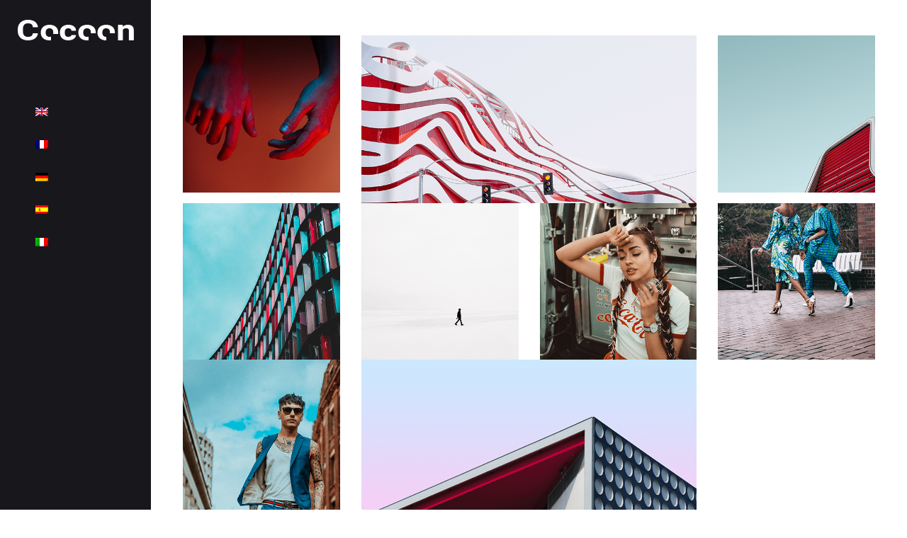

--- FILE ---
content_type: text/html
request_url: http://www.kipa.dk/de/
body_size: 955
content:
<!DOCTYPE html>
<html lang="en">
<head>
    <!-- .site-wrap 548-->
    <meta charset="UTF-8">
    <meta name="author" content="Pharaohlab">
    <meta name="viewport" content="width=device-width, initial-scale=1, maximum-scale=1">
    <title></title>
    <link href="../assets/css/bootstrap.min.css" rel="stylesheet">
    <link href="../assets/css/main.css" rel="stylesheet">
</head>
<body>


<div class="body-container container-fluid">
    <div class="row justify-content-center">
        <div class="col-lg-2 col-md-3 col-12 menu_block">

            <!--logo -->
            <div class="logo_box">
                    <img src="../assets/images/logo.png" alt="">
            </div>
            <!--logo end-->

            <!--main menu -->
            <div class="side_menu_section">
                <ul class="menu_nav">
                    <li>
                        <a href="../">
                            <img src="../assets/images/en.png">
                        </a>
                    </li>
                    <li>
                        <a href="../fr/">
                           <img src="../assets/images/fr.png">
                        </a>
                    </li>
                    <li>
                        <a href="../de/">
                           <img src="../assets/images/de.png">
                        </a>
                    </li>
                    <li>
                        <a href="../es/">
                            <img src="../assets/images/es.png">
                        </a>
                    </li>
                    <li>
                        <a href="../it/">
                           <img src="../assets/images/it.png">
                        </a>
                    </li>
                </ul>
            </div>
            <!--main menu end -->



            <!--social and copyright -->
            <div class="side_menu_bottom">
                <div class="side_menu_bottom_inner">
                    <div class="copy_right">
                        <p class="copyright">Realisiert von : <a href="https://www.trhinedesigns.com" target="_blank">trhinedesigns.com</a></p>
                    </div>
                </div>
            </div>
            <!--social and copyright end -->

        </div>
        <!--=================== side menu end====================-->

        <!--=================== content body ====================-->
        <div class="col-lg-10 col-md-9 col-12 body_block  align-content-center">
            <div class="portfolio">
                <div class="container-fluid">
                    <div class="row">
                         <div class="col-sm-12 col-md-6 col-lg-3">
                                <div class="project_box_one">
                                    <img src="../assets/images/portfolio/home-port8.png" alt="" />
                                    <div class="product_info">
                                        <div class="product_info_text">
                                            <div class="product_info_text_inner">
                                                <i class="ion ion-plus"></i>
                                                <h4>Aenean suscipit</h4>
                                            </div>
                                        </div>
                                    </div>
                                </div>
                        </div>
                        
                        <div class=" col-sm-12 col-md-6">
                                <div class="project_box_one">
                                    <img src="../assets/images/portfolio/home-port2.png" alt="" />
                                    <div class="product_info">
                                        <div class="product_info_text">
                                            <div class="product_info_text_inner">
                                                <i class="ion ion-plus"></i>
                                                <h4>Aenean suscipit</h4>
                                            </div>
                                        </div>
                                    </div>
                                </div>
                        </div>
                        <div class="col-sm-12 col-md-6 col-lg-3">
                                <div class="project_box_one">
                                    <img src="../assets/images/portfolio/home-port3.png" alt="" />
                                    <div class="product_info">
                                        <div class="product_info_text">
                                            <div class="product_info_text_inner">
                                                <i class="ion ion-plus"></i>
                                                <h4>Aenean suscipit</h4>
                                            </div>
                                        </div>
                                    </div>
                                </div>
                        </div>
                        <div class="col-sm-12 col-md-6 col-lg-3">
                                <div class="project_box_one">
                                    <img src="../assets/images/portfolio/home-port4.png" alt="" />
                                    <div class="product_info">
                                        <div class="product_info_text">
                                            <div class="product_info_text_inner">
                                                <i class="ion ion-plus"></i>
                                                <h4>Aenean suscipit</h4>
                                            </div>
                                        </div>
                                    </div>
                                </div>
                        </div>
                        <div class=" col-sm-12 col-md-6 col-lg-3">
                                <div class="project_box_one">
                                    <img src="../assets/images/portfolio/home-port5.png" alt="" />
                                    <div class="product_info">
                                        <div class="product_info_text">
                                            <div class="product_info_text_inner">
                                                <i class="ion ion-plus"></i>
                                                <h4>Aenean suscipit</h4>
                                            </div>
                                        </div>
                                    </div>
                                </div>
                        </div>
                        <div class="col-sm-12 col-md-6 col-lg-3">
                                <div class="project_box_one">
                                    <img src="../assets/images/portfolio/home-port6.png" alt="" />
                                    <div class="product_info">
                                        <div class="product_info_text">
                                            <div class="product_info_text_inner">
                                                <i class="ion ion-plus"></i>
                                                <h4>Aenean suscipit</h4>
                                            </div>
                                        </div>
                                    </div>
                                </div>
                        </div>
                        <div class="col-sm-12 col-md-6 col-lg-3">
                                <div class="project_box_one">
                                    <img src="../assets/images/portfolio/home-port7.png" alt="" />
                                    <div class="product_info">
                                        <div class="product_info_text">
                                            <div class="product_info_text_inner">
                                                <i class="ion ion-plus"></i>
                                                <h4>Aenean suscipit</h4>
                                            </div>
                                        </div>
                                    </div>
                                </div>
                        </div>
                       <div class="col-sm-12 col-md-6 col-lg-3">
                                <div class="project_box_one">
                                    <img src="../assets/images/portfolio/home-port1.png" alt="" />
                                    <div class="product_info">
                                        <div class="product_info_text">
                                            <div class="product_info_text_inner">
                                                <i class="ion ion-plus"></i>
                                                <h4>Aenean suscipit</h4>
                                            </div>
                                        </div>
                                    </div>
                                </div>
                        </div>
                        <div class="col-sm-12 col-md-6 col-lg-6">
                                <div class="project_box_one">
                                    <img src="../assets/images/portfolio/home-port9.png" alt="" />
                                    <div class="product_info">
                                        <div class="product_info_text">
                                            <div class="product_info_text_inner">
                                                <i class="ion ion-plus"></i>
                                                <h4>Aenean suscipit</h4>
                                            </div>
                                        </div>
                                    </div>
                                </div>
                        </div>
                 
                    <!--=================== masaonry portfolio end====================-->
                </div>
                </div>
            </div>
        </div>
        <!--=================== content body end ====================-->
    </div>
</div>



</body>
</html>

--- FILE ---
content_type: text/css
request_url: http://www.kipa.dk/assets/css/main.css
body_size: 6413
content:
/*
 * Cocoon -  Portfolio html  Template
 * Build Date: december 2017
 * Author: colorlib
 * Copyright (C) 2018 colorlib
 */
/* ------------------------------------- */
/* TABLE OF CONTENTS
/* -------------------------------------
    . GENERAL
    . SIDE MENU
    . BODY SIDE GENEREL CLASSES
    . BUTTONS
    . ICON BOXES
    . PROJECTS SECTION (PORTFOLIO)
    . BLOG  SECTION
    . COUNTER SECTION
    . Testimonial SECTION
	. Contact Section
	.PROGRESSBAR
	.SINGLE POST (COMMENTS SIDEBAR TAGS LIST)
	------------------------------------- */
/*  ----------------------------------------------------
1. GENERAL
-------------------------------------------------------- */
/* ----------------IMPORT GOOGLE FONTS ------------------- */
@import url("https://fonts.googleapis.com/css?family=Montserrat:300,300i,400,500");
/* ----------------Text Fonts ------------------- */
body {
  font-size: 20px;
  line-height: 1.6;
  font-weight: 300;
  font-family: "Montserrat", sans-serif;
  color: #9c9ca9;
  font-style: normal;
  overflow-x: hidden;
}

h1, h2, h3, h4, h5, h6 {
  font-family: "Montserrat", sans-serif;
  font-weight: 400;
  color: #18181c;
  line-height: 1.3;
}

h1, .h1 {
  font-size: 42px;
  margin-bottom: 25px;
}

h2, .h2 {
  font-size: 38px;
  margin-bottom: 25px;
}

h3, .h3 {
  font-size: 36px;
  margin-bottom: 25px;
}

h4, .h4 {
  font-size: 18px;
  margin-bottom: 15px;
}

h5, .h5 {
  font-size: 16px;
  margin-bottom: 15px;
}

h6, .h6 {
  font-size: 14px;
  margin-bottom: 10px;
}

p {
  font-size: 16px;
  font-family: "Montserrat", sans-serif;
  margin: 0 0 15px;
  line-height: 2.1;
  font-weight: 300;
  color: #9c9ca9;
}
p:last-child {
  margin-bottom: 0;
}

a {
  color: inherit;
  text-decoration: none;
  cursor: pointer;
  font-size: 13px;
  font-weight: 400;
  -webkit-transition: all 0.4s ease-in-out;
  transition: all 0.4s ease-in-out;
}

a:hover,
a:focus,
a:active {
  text-decoration: none;
  outline: none;
  color: #9c9ca9;
  -webkit-transition: all 0.4s ease-in-out;
  transition: all 0.4s ease-in-out;
}

ul.nosyely_list {
  padding: 0;
  margin: 0;
  list-style: none;
}

.section_title {
  position: relative;
  margin-bottom: 25px;
}
.section_title h4 {
  text-transform: capitalize;
  font-weight: 500;
}
.section_title h4:after {
  height: 2px;
  width: 30px;
  content: "";
  background-color: #99896e;
  position: absolute;
  left: 2px;
  bottom: -10px;
}

blockquote {
  padding: 75px 25px 25px;
  font-size: 20px;
  text-align: center;
  margin: 25px 50px;
}
blockquote:before {
  content: open-quote;
  display: block;
  font-size: 134px;
  font-family: Georgia, Verdana, Roboto, serif;
  line-height: 0.2;
  padding: 0;
  opacity: 0.2;
  font-weight: 600;
  margin: 0;
}
blockquote p {
  font-size: 18px;
  text-transform: capitalize;
  font-weight: 400;
  font-style: italic;
}

.text-muted {
  color: #868e96 !important;
  font-size: 14px;
  line-height: 2.1;
}

strong {
  font-weight: 700;
}

.text-xs {
  font-size: 11px;
}

.text-xl {
  font-size: 48px;
  font-weight: 600;
  letter-spacing: 1px;
}

.uppercase {
  text-transform: uppercase;
}

.capitalize {
  text-transform: capitalize;
}

img {
  max-width: 100%;
}

@media (max-width: 768px) {
  h1, .h1 {
    font-size: 28px;
    line-height: 40px;
    margin-bottom: 15px;
    font-weight: 700;
  }

  h2, .h2 {
    font-size: 24px;
    line-height: 40px;
    margin-bottom: 15px;
  }

  h3, .h3 {
    font-size: 20px;
    line-height: 30px;
    margin-bottom: 15px;
  }

  h4, .h4 {
    font-size: 16px;
    line-height: 30px;
    margin-bottom: 10px;
  }

  h5, .h5 {
    font-size: 14px;
    line-height: 25px;
    margin-bottom: 10px;
  }

  h6, .h6 {
    font-size: 12px;
    line-height: 25px;
    margin-bottom: 5px;
  }

  .hide-md {
    display: none !important;
  }
}
/* ----------------Responsive Align ------------------- */
@media all and (max-width: 767px) {
  .text-center-xs {
    text-align: center;
  }

  .text-left-xs {
    text-align: left;
  }

  .text-right-xs {
    text-align: right;
  }
}
.loader {
  position: fixed;
  top: 0;
  bottom: 0;
  width: 100%;
  background-color: #f7f7f7;
  z-index: 999999;
}
.loader .loader-inner {
  position: absolute;
  border: 2px solid #99896e;
  border-radius: 50%;
  width: 40px;
  height: 40px;
  left: calc(50% - 20px);
  top: calc(50% - 20px);
  border-right: 0;
  border-top-color: transparent;
  -webkit-animation: loader-inner 1s cubic-bezier(0.42, 0.61, 0.58, 0.41) infinite;
  animation: loader-inner 1s cubic-bezier(0.42, 0.61, 0.58, 0.41) infinite;
}

@-webkit-keyframes loader-outter {
  0% {
    -webkit-transform: rotate(0deg);
    transform: rotate(0deg);
  }
  100% {
    -webkit-transform: rotate(360deg);
    transform: rotate(360deg);
  }
}
@keyframes loader-outter {
  0% {
    -webkit-transform: rotate(0deg);
    transform: rotate(0deg);
  }
  100% {
    -webkit-transform: rotate(360deg);
    transform: rotate(360deg);
  }
}
@-webkit-keyframes loader-inner {
  0% {
    -webkit-transform: rotate(0deg);
    transform: rotate(0deg);
  }
  100% {
    -webkit-transform: rotate(-360deg);
    transform: rotate(-360deg);
  }
}
@keyframes loader-inner {
  0% {
    -webkit-transform: rotate(0deg);
    transform: rotate(0deg);
  }
  100% {
    -webkit-transform: rotate(-360deg);
    transform: rotate(-360deg);
  }
}
/* ----------------colors------------------- */
.color-gray {
  color: #f4f8fc !important;
}

.color-dark-gray {
  color: #9c9ca9 !important;
}

.color-dark {
  color: #333333 !important;
}

.color-black {
  color: #18181c !important;
}

.color-light {
  color: #ffffff !important;
}

.color-green {
  color: #6cc47f !important;
}

.color-blue {
  color: #0652fd !important;
}

.color-red {
  color: #f97794 !important;
}

.color-orange {
  color: #f79257 !important;
}

.color-yellow {
  color: #ffbf00 !important;
}

.color-purple {
  color: #926cc4 !important;
}

.bg-grad-purple {
  background: #8C66CA;
  background: linear-gradient(135deg, #E25574 0%, #8C66CA 100%);
}

.bg-macaroni {
  background: -webkit-gradient(linear, left top, right top, from(#ff5f6d), to(#ffc371));
  background: linear-gradient(90deg, #ff5f6d 0%, #ffc371 100%);
}

.bg-light {
  background-color: #ffffff !important;
}

.bg-gray {
  background-color: #f4f8fc !important;
}

.bg-black {
  background-color: #18181c !important;
}

.bg-blue {
  background-color: #0652fd !important;
}

.bg-purple {
  background-color: #926cc4 !important;
}

/* --------------PADDING STYLE-------------- */
.p0 {
  padding: 0 !important;
}

.p5 {
  padding: 5px !important;
}

.p10 {
  padding: 10px !important;
}

.p15 {
  padding: 15px !important;
}

.p20 {
  padding: 20px !important;
}

.p25 {
  padding: 25px !important;
}

.p30 {
  padding: 30px !important;
}

.p35 {
  padding: 35px !important;
}

.p40 {
  padding: 40px !important;
}

.p45 {
  padding: 45px !important;
}

.p50 {
  padding: 50px !important;
}

.p55 {
  padding: 55px !important;
}

.p60 {
  padding: 60px !important;
}

.p65 {
  padding: 65px !important;
}

.p70 {
  padding: 70px !important;
}

.p75 {
  padding: 75px !important;
}

.p80 {
  padding: 80px !important;
}

.p85 {
  padding: 85px !important;
}

.p90 {
  padding: 90px !important;
}

.p95 {
  padding: 95px !important;
}

.p100 {
  padding: 100px !important;
}

.pt0 {
  padding-top: 0 !important;
}

.pt5 {
  padding-top: 5px !important;
}

.pt10 {
  padding-top: 10px !important;
}

.pt15 {
  padding-top: 15px !important;
}

.pt20 {
  padding-top: 20px !important;
}

.pt25 {
  padding-top: 25px !important;
}

.pt30 {
  padding-top: 30px !important;
}

.pt35 {
  padding-top: 35px !important;
}

.pt40 {
  padding-top: 40px !important;
}

.pt45 {
  padding-top: 45px !important;
}

.pt50 {
  padding-top: 50px !important;
}

.pt55 {
  padding-top: 55px !important;
}

.pt60 {
  padding-top: 60px !important;
}

.pt65 {
  padding-top: 65px !important;
}

.pt70 {
  padding-top: 70px !important;
}

.pt75 {
  padding-top: 75px !important;
}

.pt80 {
  padding-top: 80px !important;
}

.pt85 {
  padding-top: 85px !important;
}

.pt90 {
  padding-top: 90px !important;
}

.pt95 {
  padding-top: 95px !important;
}

.pt100 {
  padding-top: 100px !important;
}

.pt120 {
  padding-top: 120px !important;
}

.pt200 {
  padding-top: 200px !important;
}

.pr0 {
  padding-right: 0 !important;
}

.pr5 {
  padding-right: 5px !important;
}

.pr10 {
  padding-right: 10px !important;
}

.pr15 {
  padding-right: 15px !important;
}

.pr20 {
  padding-right: 20px !important;
}

.pr25 {
  padding-right: 25px !important;
}

.pr30 {
  padding-right: 30px !important;
}

.pr35 {
  padding-right: 35px !important;
}

.pr40 {
  padding-right: 40px !important;
}

.pr45 {
  padding-right: 45px !important;
}

.pr50 {
  padding-right: 50px !important;
}

.pr55 {
  padding-right: 55px !important;
}

.pr60 {
  padding-right: 60px !important;
}

.pr65 {
  padding-right: 65px !important;
}

.pr70 {
  padding-right: 70px !important;
}

.pr75 {
  padding-right: 75px !important;
}

.pr80 {
  padding-right: 80px !important;
}

.pr85 {
  padding-right: 85px !important;
}

.pr90 {
  padding-right: 90px !important;
}

.pr95 {
  padding-right: 95px !important;
}

.pr100 {
  padding-right: 100px !important;
}

.pb0 {
  padding-bottom: 0 !important;
}

.pb5 {
  padding-bottom: 5px !important;
}

.pb10 {
  padding-bottom: 10px !important;
}

.pb15 {
  padding-bottom: 15px !important;
}

.pb20 {
  padding-bottom: 20px !important;
}

.pb25 {
  padding-bottom: 25px !important;
}

.pb30 {
  padding-bottom: 30px !important;
}

.pb35 {
  padding-bottom: 35px !important;
}

.pb40 {
  padding-bottom: 40px !important;
}

.pb45 {
  padding-bottom: 45px !important;
}

.pb50 {
  padding-bottom: 50px !important;
}

.pb55 {
  padding-bottom: 55px !important;
}

.pb60 {
  padding-bottom: 60px !important;
}

.pb65 {
  padding-bottom: 65px !important;
}

.pb70 {
  padding-bottom: 70px !important;
}

.pb75 {
  padding-bottom: 75px !important;
}

.pb80 {
  padding-bottom: 80px !important;
}

.pb85 {
  padding-bottom: 85px !important;
}

.pb90 {
  padding-bottom: 90px !important;
}

.pb95 {
  padding-bottom: 95px !important;
}

.pb100 {
  padding-bottom: 100px !important;
}

.pb120 {
  padding-bottom: 120px !important;
}

.pb200 {
  padding-bottom: 200px !important;
}

.pl0 {
  padding-left: 0;
}

.pl5 {
  padding-left: 5px;
}

.pl10 {
  padding-left: 10px;
}

.pl15 {
  padding-left: 15px;
}

.pl20 {
  padding-left: 20px;
}

.pl25 {
  padding-left: 25px;
}

.pl30 {
  padding-left: 30px;
}

.pl35 {
  padding-left: 35px;
}

.pl40 {
  padding-left: 40px;
}

.pl45 {
  padding-left: 45px;
}

.pl50 {
  padding-left: 50px;
}

.pl55 {
  padding-left: 55px;
}

.pl60 {
  padding-left: 60px;
}

.pl65 {
  padding-left: 65px;
}

.pl70 {
  padding-left: 70px;
}

.pl75 {
  padding-left: 75px;
}

.pl80 {
  padding-left: 80px;
}

.pl85 {
  padding-left: 85px;
}

.pl90 {
  padding-left: 90px;
}

.pl95 {
  padding-left: 95px;
}

.pl100 {
  padding-left: 100px;
}

/*  -----------------MARGIN STYLE----------------------- */
.m0 {
  margin: 0;
}

.m5 {
  margin: 5px;
}

.m10 {
  margin: 10px;
}

.m15 {
  margin: 15px;
}

.m20 {
  margin: 20px;
}

.m25 {
  margin: 25px;
}

.m30 {
  margin: 30px;
}

.m35 {
  margin: 35px;
}

.m40 {
  margin: 40px;
}

.m45 {
  margin: 45px;
}

.m50 {
  margin: 50px;
}

.m55 {
  margin: 55px;
}

.m60 {
  margin: 60px;
}

.m65 {
  margin: 65px;
}

.m70 {
  margin: 70px;
}

.m75 {
  margin: 75px;
}

.m80 {
  margin: 80px;
}

.m85 {
  margin: 85px;
}

.m90 {
  margin: 90px;
}

.m95 {
  margin: 95px;
}

.m100 {
  margin: 100px;
}

.mt0 {
  margin-top: 0 !important;
}

.mt5 {
  margin-top: 5px !important;
}

.mt10 {
  margin-top: 10px !important;
}

.mt15 {
  margin-top: 15px !important;
}

.mt20 {
  margin-top: 20px !important;
}

.mt25 {
  margin-top: 25px !important;
}

.mt30 {
  margin-top: 30px !important;
}

.mt35 {
  margin-top: 35px !important;
}

.mt40 {
  margin-top: 40px !important;
}

.mt45 {
  margin-top: 45px !important;
}

.mt50 {
  margin-top: 50px !important;
}

.mt55 {
  margin-top: 55px !important;
}

.mt60 {
  margin-top: 60px !important;
}

.mt65 {
  margin-top: 65px !important;
}

.mt70 {
  margin-top: 70px !important;
}

.mt75 {
  margin-top: 75px !important;
}

.mt80 {
  margin-top: 80px !important;
}

.mt85 {
  margin-top: 85px !important;
}

.mt90 {
  margin-top: 90px !important;
}

.mt95 {
  margin-top: 95px !important;
}

.mt100 {
  margin-top: 100px !important;
}

.mt110 {
  margin-top: 110px !important;
}

.mt120 {
  margin-top: 120px !important;
}

.mt-75 {
  margin-top: -75px !important;
}

.mr0 {
  margin-right: 0 !important;
}

.mr5 {
  margin-right: 5px !important;
}

.mr10 {
  margin-right: 10px !important;
}

.mr15 {
  margin-right: 15px !important;
}

.mr20 {
  margin-right: 20px !important;
}

.mr25 {
  margin-right: 25px !important;
}

.mr30 {
  margin-right: 30px !important;
}

.mr35 {
  margin-right: 35px !important;
}

.mr40 {
  margin-right: 40px !important;
}

.mr45 {
  margin-right: 45px !important;
}

.mr50 {
  margin-right: 50px !important;
}

.mr55 {
  margin-right: 55px !important;
}

.mr60 {
  margin-right: 60px !important;
}

.mr65 {
  margin-right: 65px !important;
}

.mr70 {
  margin-right: 70px !important;
}

.mr75 {
  margin-right: 75px !important;
}

.mr80 {
  margin-right: 80px !important;
}

.mr85 {
  margin-right: 85px !important;
}

.mr90 {
  margin-right: 90px !important;
}

.mr95 {
  margin-right: 95px !important;
}

.mr100 {
  margin-right: 100px !important;
}

.mb0 {
  margin-bottom: 0 !important;
}

.mb5 {
  margin-bottom: 5px !important;
}

.mb10 {
  margin-bottom: 10px !important;
}

.mb15 {
  margin-bottom: 15px !important;
}

.mb20 {
  margin-bottom: 20px !important;
}

.mb25 {
  margin-bottom: 25px !important;
}

.mb30 {
  margin-bottom: 30px !important;
}

.mb35 {
  margin-bottom: 35px !important;
}

.mb40 {
  margin-bottom: 40px !important;
}

.mb45 {
  margin-bottom: 45px !important;
}

.mb50 {
  margin-bottom: 50px !important;
}

.mb55 {
  margin-bottom: 55px !important;
}

.mb60 {
  margin-bottom: 60px !important;
}

.mb65 {
  margin-bottom: 65px !important;
}

.mb70 {
  margin-bottom: 70px !important;
}

.mb75 {
  margin-bottom: 75px !important;
}

.mb80 {
  margin-bottom: 80px !important;
}

.mb85 {
  margin-bottom: 85px !important;
}

.mb90 {
  margin-bottom: 90px !important;
}

.mb95 {
  margin-bottom: 95px !important;
}

.mb100 {
  margin-bottom: 100px !important;
}

.ml0 {
  margin-left: 0 !important;
}

.ml5 {
  margin-left: 5px !important;
}

.ml10 {
  margin-left: 10px !important;
}

.ml15 {
  margin-left: 15px !important;
}

.ml20 {
  margin-left: 20px !important;
}

.ml25 {
  margin-left: 25px !important;
}

.ml30 {
  margin-left: 30px !important;
}

.ml35 {
  margin-left: 35px !important;
}

.ml40 {
  margin-left: 40px !important;
}

.ml45 {
  margin-left: 45px !important;
}

.ml50 {
  margin-left: 50px !important;
}

.ml55 {
  margin-left: 55px !important;
}

.ml60 {
  margin-left: 60px !important;
}

.ml65 {
  margin-left: 65px !important;
}

.ml70 {
  margin-left: 70px !important;
}

.ml75 {
  margin-left: 75px !important;
}

.ml80 {
  margin-left: 80px !important;
}

.ml85 {
  margin-left: 85px !important;
}

.ml90 {
  margin-left: 90px !important;
}

.ml95 {
  margin-left: 95px !important;
}

.ml100 {
  margin-left: 100px !important;
}

/*  --------------MARGIN STYLE MINUS----------------------------- */
.mt-5 {
  margin-top: -5px;
}

.mt-10 {
  margin-top: -10px;
}

.mt-15 {
  margin-top: -15px;
}

.mt-20 {
  margin-top: -20px;
}

.mt-25 {
  margin-top: -25px;
}

.mt-30 {
  margin-top: -30px;
}

.mt-35 {
  margin-top: -35px;
}

.mt-40 {
  margin-top: -40px;
}

.mt-45 {
  margin-top: -45px;
}

.mt-50 {
  margin-top: -50px;
}

.mt-55 {
  margin-top: -55px;
}

.mt-60 {
  margin-top: -60px;
}

.mt-65 {
  margin-top: -65px;
}

.mt-70 {
  margin-top: -70px;
}

.mt-75 {
  margin-top: -75px;
}

.mt-80 {
  margin-top: -80px;
}

.mt-85 {
  margin-top: -85px;
}

.mt-90 {
  margin-top: -90px;
}

.mt-95 {
  margin-top: -95px;
}

.mt-100 {
  margin-top: -100px;
}

.mt-110 {
  margin-top: -110px;
}

.mt-120 {
  margin-top: -120px;
}

.mt-130 {
  margin-top: -130px;
}

.mt-140 {
  margin-top: -140px;
}

.mt-150 {
  margin-top: -150px;
}

.ml-5 {
  margin-left: -5px;
}

.ml-10 {
  margin-left: -10px;
}

.ml-15 {
  margin-left: -15px;
}

.ml-20 {
  margin-left: -20px;
}

.ml-25 {
  margin-left: -25px;
}

.ml-30 {
  margin-left: -30px;
}

.ml-35 {
  margin-left: -35px;
}

.ml-40 {
  margin-left: -40px;
}

.ml-45 {
  margin-left: -45px;
}

.ml-50 {
  margin-left: -50px;
}

.ml-55 {
  margin-left: -55px;
}

.ml-60 {
  margin-left: -60px;
}

.ml-65 {
  margin-left: -65px;
}

.ml-70 {
  margin-left: -70px;
}

.ml-75 {
  margin-left: -75px;
}

.ml-80 {
  margin-left: -80px;
}

.ml-85 {
  margin-left: -85px;
}

.ml-90 {
  margin-left: -90px;
}

.ml-95 {
  margin-left: -95px;
}

.ml-100 {
  margin-left: -100px;
}

.ml-110 {
  margin-left: -110px;
}

.ml-120 {
  margin-left: -120px;
}

.ml-130 {
  margin-left: -130px;
}

.ml-140 {
  margin-left: -140px;
}

.ml-150 {
  margin-left: -150px;
}

.mb-5 {
  margin-bottom: -5px;
}

.mb-10 {
  margin-bottom: -10px;
}

.mb-15 {
  margin-bottom: -15px;
}

.mb-20 {
  margin-bottom: -20px;
}

.mb-25 {
  margin-bottom: -25px;
}

.mb-30 {
  margin-bottom: -30px;
}

.mb-35 {
  margin-bottom: -35px;
}

.mb-40 {
  margin-bottom: -40px;
}

.mb-45 {
  margin-bottom: -45px;
}

.mb-50 {
  margin-bottom: -50px;
}

.mb-55 {
  margin-bottom: -55px;
}

.mb-60 {
  margin-bottom: -60px;
}

.mb-65 {
  margin-bottom: -65px;
}

.mb-70 {
  margin-bottom: -70px;
}

.mb-75 {
  margin-bottom: -75px;
}

.mb-80 {
  margin-bottom: -80px;
}

.mb-85 {
  margin-bottom: -85px;
}

.mb-90 {
  margin-bottom: -90px;
}

.mb-95 {
  margin-bottom: -95px;
}

.mb-100 {
  margin-bottom: -100px;
}

.mb-110 {
  margin-bottom: -110px;
}

.mb-120 {
  margin-bottom: -120px;
}

.mb-130 {
  margin-bottom: -130px;
}

.mb-140 {
  margin-bottom: -140px;
}

.mb-150 {
  margin-bottom: -150px;
}

/*  ----------------------------------------------------
2. HEADER
-------------------------------------------------------- */
.body-container {
  position: relative;
}

.menu-btn {
  font-size: 36px;
  text-align: center;
  position: fixed;
  right: 30px;
  display: none;
  opacity: 0;
  bottom: 30px;
  padding: 3px 0;
  background-color: #fff;
  z-index: 9999;
  width: 60px;
  color: #99896e;
  height: 60px;
  border-radius: 50px;
  -webkit-box-shadow: 0 0 42px rgba(0, 0, 0, 0.1);
          box-shadow: 0 0 42px rgba(0, 0, 0, 0.1);
}
.menu-btn:hover {
  -webkit-box-shadow: 0 0 2px rgba(0, 0, 0, 0.09);
          box-shadow: 0 0 2px rgba(0, 0, 0, 0.09);
  color: #18181c;
}

.menu_block {
  background-color: #18181c;
  min-height: 100vh;
  padding: 0;
}
.menu_block .logo_box {
  text-align: center;
  padding: 25px 10px;
}
.menu_block .side_menu_section {
  margin-top: 50px;
}
.menu_block .side_title {
  padding-left: 50px;
  color: #99896e;
  text-transform: capitalize;
  font-size: 15px;
  margin-bottom: 25px;
  font-weight: 500;
}
.menu_block .side_menu_bottom {
  min-height: 300px;
}
.menu_block .side_menu_bottom .side_menu_bottom_inner {
  position: absolute;
  left: 0;
  right: 0;
  bottom: 0;
}
.menu_block .copy_right {
  padding: 25px;
  color: #99896e;
  margin-top: 50px;
}
.menu_block .copy_right p {
  color: #99896e;
  font-size: 12px;
  text-align: center;
  font-weight: 500;
}

.menu_nav {
  width: 100%;
  padding: 0;
  list-style: none;
  margin-left: 0;
}
.menu_nav li {
  width: 100%;
  display: inline-block;
  padding: 0;
  margin-top: 2px;
}
.menu_nav li a {
  display: inline-block;
  padding: 12px 25px 12px 50px;
  background-color: transparent;
  color: #ffffff;
}
.menu_nav li a:hover {
  background-color: #99896e;
}
.menu_nav li a:focus {
  background-color: #99896e;
}
.menu_nav li.active a {
  background-color: #99896e;
  color: #ffffff;
}
.menu_nav .sub-menu {
  position: absolute;
  right: 0;
  left: 100%;
  z-index: 999999;
  background-color: #99896e;
  padding: 10px;
  display: inline-block;
  min-width: 200px;
}
.menu_nav .sub-menu li a {
  text-align: left;
  padding: 10px 25px;
  text-transform: capitalize;
  background-color: transparent;
}
.menu_nav .sub-menu li a:hover {
  color: #dddddd;
}

.filter_nav {
  padding: 0;
  margin: 0;
  list-style: none;
}
.filter_nav li {
  padding: 0;
  margin-top: 2px;
}
.filter_nav li a {
  display: inline-block;
  padding: 8px 15px 8px 50px;
  text-transform: capitalize;
  color: #ffffff;
}
.filter_nav li a:hover {
  background-color: #99896e;
  color: #ffffff;
}
.filter_nav li.active a {
  background-color: #99896e;
  color: #ffffff;
}

.social_menu {
  margin-top: 100px;
  text-align: center;
  padding: 0;
  list-style: none;
}
.social_menu li {
  display: inline-block;
}
.social_menu li a {
  padding: 7px;
  font-size: 20px;
  color: #99896e;
}
.social_menu li a:hover {
  color: #ffffff;
}

@media (max-width: 768px) {
  .menu-btn {
    opacity: 1;
    display: block;
  }

  .menu_block {
    min-height: 100%;
    padding: 0;
    max-width: 250px;
    left: 0;
    position: fixed;
    top: 0;
    bottom: 0;
    overflow-x: hidden;
    overflow-y: scroll;
    z-index: 999999;
    margin-left: -250px;
    -webkit-transition: all 0.4s ease-in-out;
    transition: all 0.4s ease-in-out;
  }
  .menu_block .side_menu_bottom {
    position: relative;
  }

  .sidebar_closed .menu_block {
    margin-left: 0;
    -webkit-transition: all 0.4s ease-in-out;
    transition: all 0.4s ease-in-out;
  }
}
/*  ----------------------------------------------------
3 body
-------------------------------------------------------- */
.body_block {
  background-color: #ffffff;
  padding: 50px 30px;
}

.img_card {
  position: relative;
}
.img_card .content_section {
  background-color: #ffffff;
  position: relative;
  padding: 50px 0;
}
.img_card .content_section .content_box {
  position: relative;
  left: 0;
  right: 0;
  margin-right: -75px;
  z-index: 999;
  top: 0;
  width: auto;
  bottom: 0;
  padding: 15px;
  min-height: 500px;
  background-color: #ffffff;
}
.img_card .content_section .content_box .content_box_inner {
  padding: 25px 20px 25px 15px;
}
.img_card .img_section {
  background-size: cover;
  background-position: center center;
  background-repeat: no-repeat;
}

/*  ----------------------------------------------------
4 buttons
-------------------------------------------------------- */
.btn {
  font-size: 13px;
  line-height: 1.7;
  text-transform: capitalize;
  color: #fff;
  font-weight: 400;
  padding: 15px 50px;
  border-radius: 0;
  outline: 0 !important;
  border: none;
  cursor: pointer;
  letter-spacing: 1px;
  background-color: #18181c;
  -webkit-transition: all 300ms ease-in-out;
  transition: all 300ms ease-in-out;
}
.btn:hover {
  color: #18181c;
  background-color: #fff;
  -webkit-transition: all 300ms ease-in-out;
  transition: all 300ms ease-in-out;
}
.btn:focus {
  outline: 0 !important;
  -webkit-box-shadow: 0 0 0 rgba(0, 0, 0, 0);
          box-shadow: 0 0 0 rgba(0, 0, 0, 0);
}

.btn-sm {
  padding: 10px 20px;
}

.btn-lg {
  padding: 18px 50px;
}

.btn_center {
  margin: 0 auto;
  display: block;
}

.btn.btn-shadow {
  -webkit-box-shadow: 3px 4px 5px 0 rgba(0, 0, 0, 0.09);
  box-shadow: 3px 4px 5px 0 rgba(0, 0, 0, 0.09);
}
.btn.btn-shadow:hover {
  -webkit-box-shadow: 1px 1px 1px 0 rgba(0, 0, 0, 0.09);
  box-shadow: 1px 1px 1px 0 rgba(0, 0, 0, 0.09);
}

.btn-rounded {
  border-radius: 50px;
}

.btn-primary {
  background-color: #99896e;
  border: solid 1px #99896e;
  color: #ffffff;
  -webkit-transition: all 300ms ease-in-out;
  transition: all 300ms ease-in-out;
}
.btn-primary:hover {
  background-color: #18181c;
  color: #ffffff;
  border: solid 1px #18181c;
  -webkit-transition: all 300ms ease-in-out;
  transition: all 300ms ease-in-out;
}

.btn-primary-outline {
  background-color: transparent;
  border: solid 1px #99896e;
  color: #99896e;
  -webkit-transition: all 300ms ease-in-out;
  transition: all 300ms ease-in-out;
}
.btn-primary-outline:hover {
  background-color: #99896e;
  color: #ffffff;
  -webkit-transition: all 300ms ease-in-out;
  transition: all 300ms ease-in-out;
}

.btn-light {
  background-color: #ffffff;
  border: solid 1px #ffffff;
  color: #18181c;
  -webkit-transition: all 300ms ease-in-out;
  transition: all 300ms ease-in-out;
}
.btn-light:hover {
  color: #ffffff;
  border: solid 1px #18181c;
  background-color: #18181c;
  -webkit-transition: all 300ms ease-in-out;
  transition: all 300ms ease-in-out;
}

.btn-dark {
  background-color: #333333;
  border: solid 1px #18181c;
  color: #ffffff;
  -webkit-transition: all 300ms ease-in-out;
  transition: all 300ms ease-in-out;
}
.btn-dark:hover {
  color: #18181c;
  border: solid 1px #ffffff;
  background-color: #ffffff;
  -webkit-transition: all 300ms ease-in-out;
  transition: all 300ms ease-in-out;
}

/*  ----------------------------------------------------
5 icon boxes
-------------------------------------------------------- */
.icon-lg {
  font-size: 64px !important;
}

.icon-md {
  font-size: 32px !important;
}

.icon-sm {
  font-size: 16px !important;
}

.icon_box_one {
  padding: 10px 0;
  margin: 25px 0;
  cursor: pointer;
  -webkit-transition: all 0.3s ease-in-out;
  transition: all 0.3s ease-in-out;
}
.icon_box_one i {
  font-size: 56px;
  color: #99896e;
  vertical-align: middle;
  margin: 0 auto;
  border-radius: 4px;
  display: block;
}
.icon_box_one .content {
  margin-top: 20px;
}
.icon_box_one .content h5 {
  color: #333333;
  font-size: 16px;
  margin-bottom: 5px;
  text-transform: capitalize;
}

.img_box_one {
  padding: 5px;
  background-color: #ffffff;
  margin-top: 30px;
  margin-bottom: 30px;
  -webkit-transition: all ease-in-out 0.4s;
  transition: all ease-in-out 0.4s;
}
.img_box_one img {
  max-width: 64px;
  margin-bottom: 25px;
}
.img_box_one h5 {
  text-transform: capitalize;
  font-size: 22px;
}

.img_box_two {
  display: inline-block;
  padding-left: 55px;
  position: relative;
  margin-top: 25px;
  -webkit-transition: all ease-in-out 0.4s;
  transition: all ease-in-out 0.4s;
}
.img_box_two img {
  max-width: 40px;
  position: absolute;
  left: 0;
}
.img_box_two h5 {
  color: #333333;
  text-transform: capitalize;
  font-size: 16px;
}
.img_box_two p {
  color: #9c9ca9;
  font-size: 14px;
  font-weight: 400;
}

/*  ----------------------------------------------------
6 portfolio
-------------------------------------------------------- */
.project_box_one {
  position: relative;
  overflow: hidden;
  margin: 0 auto;
  cursor: crosshair;
  -webkit-transition: all ease-in-out 0.4s;
  transition: all ease-in-out 0.4s;
}
.project_box_one img {
  display: block;
  width: 100%;
  height: 100%;
  -webkit-transition: all ease-in-out 0.4s;
  transition: all ease-in-out 0.4s;
}
.project_box_one .product_info {
  position: absolute;
  top: 0;
  bottom: 0;
  width: 100%;
  height: 100%;
  padding: 30px 40px;
  background-color: rgba(0, 0, 0, 0.7);
  -webkit-transition: all ease-in-out 0.4s;
  transition: all ease-in-out 0.4s;
  opacity: 0;
}
.project_box_one .product_info .product_info_text {
  display: table;
  table-layout: fixed;
  height: 100%;
  width: 100%;
  position: relative;
}
.project_box_one .product_info .product_info_text .product_info_text_inner {
  display: table-cell;
  vertical-align: middle;
  text-align: center;
}
.project_box_one .product_info .product_info_text .product_info_text_inner h4 {
  color: #ffffff;
  font-size: 14px;
  text-transform: capitalize;
  -webkit-transform: translateY(10px);
  transform: translateY(10px);
  -webkit-transition: all ease-in-out 0.4s;
  transition: all ease-in-out 0.4s;
  opacity: 0;
  margin-bottom: 5px;
}
.project_box_one .product_info .product_info_text .product_info_text_inner i {
  color: #ffffff;
  font-size: 20px;
  margin-bottom: 15px;
  -webkit-transform: translateY(-10px);
  transform: translateY(-10px);
  -webkit-transition: all ease-in-out 0.4s;
  transition: all ease-in-out 0.4s;
  opacity: 0;
}
.project_box_one:hover img {
  /* IE 9 */
  -webkit-transform: scale(1.1);
  /* Safari */
  transform: scale(1.1);
  /* Standard syntax */
  -webkit-transition: all ease-in-out 0.4s;
  transition: all ease-in-out 0.4s;
}
.project_box_one:hover .product_info {
  opacity: 1;
}
.project_box_one:hover .product_info .product_info_text_inner h4 {
  -webkit-transform: translateY(0);
  transform: translateY(0);
  opacity: 1;
}
.project_box_one:hover .product_info .product_info_text_inner i {
  -webkit-transform: translateY(0);
  transform: translateY(0);
  opacity: 1;
}

.mfp-title {
  text-align: left;
  line-height: 18px;
  color: #ffffff;
  word-wrap: break-word;
  padding-right: 36px;
  font-size: 14px;
  text-transform: capitalize;
}

.gutters .grid-item {
  margin-bottom: 30px;
}

/*  ----------------------------------------------------
7 counter
-------------------------------------------------------- */
.counter_box {
  text-align: left;
  margin: 25px 0;
}
.counter_box .divider {
  border: solid 1px #99896e;
  width: 40px;
  margin-bottom: 15px;
}
.counter_box .counter {
  font-size: 36px;
  color: #99896e;
  font-weight: 400;
  display: inline-block;
  padding: 0 3px;
  margin: 0;
}
.counter_box h5 {
  font-weight: 500;
  text-transform: capitalize;
  margin: 0;
  font-size: 14px;
  color: #18181c;
}

/*  ----------------------------------------------------
8 tabs
-------------------------------------------------------- */
.hosting_nav {
  margin-top: 0;
  position: relative;
  top: -60px;
}
.hosting_nav .nav-item {
  padding: 25px;
}
.hosting_nav a.nav-link {
  background-color: #ffffff;
  color: #0652fd;
  -webkit-box-shadow: 0 0 32px rgba(0, 0, 0, 0.07);
          box-shadow: 0 0 32px rgba(0, 0, 0, 0.07);
  padding: 70px 30px;
}
.hosting_nav a.nav-link img {
  max-width: 64px;
  display: block;
  text-align: center;
  margin: 0 auto;
  margin-bottom: 15px;
  color: #ffffff;
}

/*  ----------------------------------------------------
9 testimonial
-------------------------------------------------------- */
.testimonial_carousel {
  border: solid 2px #99896e;
  padding: 25px;
  position: relative;
  margin: 15px 0;
}
.testimonial_carousel p {
  font-style: italic;
}
.testimonial_carousel .testimonial_author {
  display: inline-block;
  position: relative;
  padding: 15px 60px;
}
.testimonial_carousel .testimonial_author img {
  position: absolute;
  left: 0;
  width: 50px;
  height: 50px;
}
.testimonial_carousel .testimonial_author h5 {
  font-size: 14px;
  text-transform: capitalize;
  margin: 0;
  padding: 0;
  font-weight: 500;
  color: #333333;
  padding-top: 10px;
}
.testimonial_carousel .testimonial_author p {
  margin: 0;
  padding: 0;
  font-size: 12px;
  font-style: normal;
  font-weight: 400;
  text-transform: capitalize;
}
.testimonial_carousel .testimonial_author p span {
  color: #99896e;
}
.testimonial_carousel:before {
  content: "\f347";
  font-family: "Ionicons";
  position: absolute;
  color: #18181c;
  top: -10px;
  background-color: #ffffff;
  padding: 0 35px;
  font-size: 18px;
  left: 15px;
  line-height: 0.8;
}

.testimonial_carousel .slick-dots {
  position: absolute;
  bottom: 50px;
  right: 15px;
  left: auto;
  display: block;
  width: 100%;
  padding: 0;
  margin: 0;
  list-style: none;
  text-align: right;
}
.testimonial_carousel .slick-dots li {
  position: relative;
  display: inline-block;
  width: 11px;
  height: 10px;
  margin: 0 1px;
  padding: 0;
  cursor: pointer;
}
.testimonial_carousel .slick-dots li button {
  position: relative;
  display: inline-block;
  width: 6px;
  height: 6px;
  background-color: #856404;
  border-radius: 50%;
  margin: 0 1px;
  opacity: 0.5;
  padding: 0;
  cursor: pointer;
}
.testimonial_carousel .slick-dots li button:before {
  content: "";
  opacity: 0;
}
.testimonial_carousel .slick-dots li.slick-active button {
  opacity: 1;
}

/*  ----------------------------------------------------
10 blog
-------------------------------------------------------- */
.blog_card {
  margin-bottom: 30px;
  padding: 15px;
}
.blog_card .blog_card_top {
  position: relative;
}
.blog_card .blog_card_top .blog_date {
  background-color: #ffffff;
  width: 60px;
  text-align: center;
  border: solid 1px #99896e;
  position: absolute;
  top: -15px;
  left: 15px;
  font-weight: 400;
  font-size: 30px;
  line-height: 0.7;
  padding: 15px 5px;
  word-break: break-word;
  color: #18181c;
}
.blog_card .blog_card_top .blog_date span {
  font-size: 12px;
  font-weight: 400;
  color: #9c9ca9;
}
.blog_card .blog_card_bottom {
  padding: 25px 0;
}
.blog_card .blog_card_bottom h4 {
  margin-bottom: 5px;
}
.blog_card .blog_card_bottom h4 a {
  font-size: 20px;
  margin-bottom: 15px;
  display: block;
  text-transform: capitalize;
  color: #18181c;
}
.blog_card .blog_card_bottom .meta_data {
  font-size: 13px;
  font-weight: 300;
  margin-bottom: 30px;
}
.blog_card .blog_card_bottom .meta_data span {
  padding: 0 5px;
  border-right: 1px #99896e solid;
}
.blog_card .blog_card_bottom .meta_data span:last-child {
  border-right: 0 #99896e solid;
}

.widget {
  margin-bottom: 50px;
}
.widget .widget-title {
  margin-bottom: 25px;
  font-size: 18px;
  color: #18181c;
  text-transform: capitalize;
}
.widget ul {
  padding: 0;
  list-style: none;
  margin: 0;
}

.widget_search {
  position: relative;
  width: 100%;
}
.widget_search input {
  border: 0;
  border-bottom: solid 1px #99896e;
  padding: 12px;
  width: 100%;
  outline: 0;
  font-size: 12px;
  font-style: italic;
}

.widget_categories {
  position: relative;
  width: 100%;
}
.widget_categories ul li a {
  padding: 6px 0;
  display: block;
  width: 100%;
  color: #9c9ca9;
  font-size: 14px;
  font-weight: 400;
  text-transform: capitalize;
}
.widget_categories ul li a:hover {
  color: #99896e;
}

.widget_instagram {
  position: relative;
  width: 100%;
}
.widget_instagram ul li {
  display: inline-block;
  width: 32%;
  padding: 1%;
  margin: 2px 0;
}
.widget_instagram ul li img {
  width: 100%;
}

.widget_tags {
  position: relative;
  width: 100%;
}
.widget_tags ul li {
  display: inline-block;
  margin: 7px 2px;
}
.widget_tags ul li a {
  display: block;
  padding: 10px 12px;
  background-color: #f4f8fc;
  color: #9c9ca9;
  border: solid 1px #f4f8fc;
  font-size: 12px;
  font-weight: 500;
  -webkit-transition: all ease-in-out 0.4s;
  transition: all ease-in-out 0.4s;
}
.widget_tags ul li a:hover {
  background-color: #ffffff;
  border: solid 1px #99896e;
  -webkit-transition: all ease-in-out 0.4s;
  transition: all ease-in-out 0.4s;
}

/*  ----------------------------------------------------
11 contact box
-------------------------------------------------------- */
.contact_box {
  padding: 35px;
  background-color: #ffffff;
  border-radius: 4px;
}
.contact_box label {
  color: #000;
  font-size: 13px;
  text-transform: capitalize;
}

.map {
  width: 100%;
  position: absolute;
  left: 0;
  right: 0;
  top: 0;
  bottom: 0;
}

.form-control {
  font-size: 12px;
  padding: 12px 15px;
  height: 50px;
  border-radius: 1px;
  background-color: #f2f4f8;
  border: solid 1px #f2f4f8;
  margin-bottom: 25px;
  outline: 0 !important;
  font-style: italic;
  -webkit-transition: all ease-in-out 0.4s;
  transition: all ease-in-out 0.4s;
}
.form-control:focus {
  background-color: #ffffff;
  border-color: #99896e;
  -webkit-transition: all ease-in-out 0.4s;
  transition: all ease-in-out 0.4s;
}

textarea.form-control {
  min-height: 200px;
  resize: vertical;
}

/*  ----------------------------------------------------
12 progressbar
-------------------------------------------------------- */
.single_progressbar {
  position: relative;
  margin-top: 30px;
}
.single_progressbar .progress_text {
  margin-bottom: 5px;
  color: #9c9ca9;
  font-weight: 300;
  font-size: 14px;
  text-transform: capitalize;
}
.single_progressbar .progress_text span.progress_bar {
  color: #9c9ca9;
}
.single_progressbar .progress_text .progress_num {
  position: absolute;
  left: 90%;
}
.single_progressbar .progress {
  height: 4px;
  margin-bottom: 5px;
  overflow: hidden;
  background: #99896e;
  /* The Fallback */
  background: rgba(153, 137, 110, 0.2);
  border-radius: 1px;
  -webkit-box-shadow: 0 0 0;
          box-shadow: 0 0 0;
}
.single_progressbar .progress .progress-bar {
  height: 100%;
  font-size: 16px;
  line-height: 16px;
  text-align: center;
  background-color: #99896e;
}

.accordion_card {
  border: solid 1px #99896e;
  border-radius: 0;
  margin: 15px 0;
}
.accordion_card .card-header {
  color: #ffffff;
  border-bottom: 0;
  border-radius: 0 !important;
  padding: 0;
}
.accordion_card .card-header h5 {
  margin: 0;
}
.accordion_card .card-header h5 a {
  background-color: #ffffff;
  color: #99896e;
  display: block;
  padding: 15px;
  border-bottom: solid 1px #99896e;
}
.accordion_card .card-header h5 a.collapsed {
  background-color: #99896e;
  color: #ffffff;
  border-bottom: solid 0 #99896e;
}
.accordion_card .card-body {
  font-size: 16px;
}
